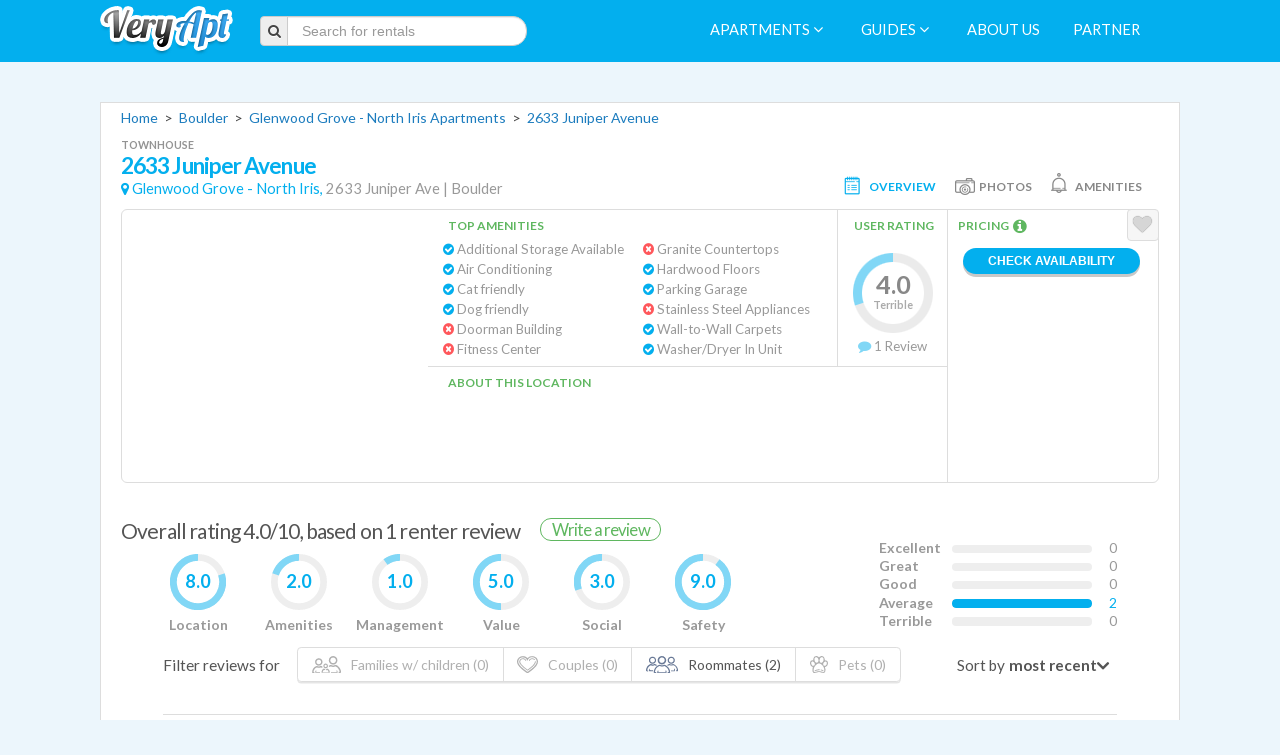

--- FILE ---
content_type: text/html; charset=utf-8
request_url: https://www.veryapt.com/ApartmentReview-a30160-2633-juniper-avenue-boulder
body_size: 17618
content:










<!DOCTYPE html>
<!--[if IE 7]><html class="no-js oldie ie7"><![endif]-->
<!--[if IE 8]><html class="no-js oldie ie8"><![endif]-->
<!--[if IE 9]><html class="no-js ie9"><![endif]-->
<!--[if gt IE 9]><!--> <html class="no-js"><!--<![endif]-->
  <head>
    <meta charset="utf-8">
    <meta http-equiv="X-UA-Compatible" content="IE=edge,chrome=1">
    <title>
      
        
          2633 Juniper Avenue, Boulder | Reviews, photos, prices for 2633 Juniper Ave
        
      
    </title>
    <meta name="description" content="Ratings and reviews of 2633 Juniper Avenue in Boulder, Colorado. Find the best rated Boulder Apartments, read reviews, and schedule an appointment today!">
    <meta name="viewport" content="width=1200">
    <meta http-equiv="content-language" content="en-us">

    <!-- Place favicon.ico and apple-touch-icon.png in the root directory -->
	<link rel="icon" href="https://static.veryapt.com/img/favicon.png" type="image/png" />
	<link rel="apple-touch-icon" href="https://static.veryapt.com/img/apple-touch-icon.png" />

    
    <link rel="stylesheet" type="text/css" href="//cloud.typography.com/6176894/792948/css/fonts.css" />
    <link href='https://fonts.googleapis.com/css?family=Lato:400,700' rel='stylesheet' type='text/css' />
    
	
	<link rel="stylesheet" href="https://static.veryapt.com/CACHE/css/output.64d6824f76fe.css" type="text/css">

  
	<script src="https://ajax.googleapis.com/ajax/libs/jquery/1.8.3/jquery.min.js"></script>
	<script>window.jQuery || document.write('<script src="https://static.veryapt.com/js/vendor/jquery-1.8.3.min.js"><\/script>')</script>

  
	<script type="text/javascript">
		var LOCATION = JSON.parse("10896");
		var METRO_ID = JSON.parse("10889");
		var SEARCH_LOCATION = JSON.parse("10889");
		var SEARCH_LOCATION_URL = JSON.parse("\u0022/Apartments\u002DL10889\u002Dboulder\u0022");
		var FAVORITE_APTS = JSON.parse("null");
		var FAVORITE_APTS_URL = JSON.parse("\u0022/my/ajax/favorites/\u0022");
		var PHONE_NUMBER_AJAX_URL = JSON.parse("\u0022/ajax/get_phone_number/\u0022");
		var APARTMENT_INFO = JSON.parse("[{\u0022address\u0022: \u00222633 Juniper Ave\u0022, \u0022building_type\u0022: \u0022Townhouse\u0022, \u0022id\u0022: 30160, \u0022management\u0022: \u0022\u0022, \u0022metro_name\u0022: \u0022Boulder\u0022, \u0022name\u0022: \u00222633 Juniper Avenue\u0022, \u0022neighborhood_name\u0022: \u0022Glenwood Grove \u002D North Iris\u0022, \u0022rating\u0022: 33.33333333333333, \u0022rating_10\u0022: \u00224.0\u0022, \u0022small_thumb_url\u0022: \u0022https://media.veryapt.com/thumbnails/ApartmentImage/colorado/boulder\u002D80304/2633\u002Djuniper\u002Davenue/gallery/1.115x135.70.jpeg\u0022, \u0022url\u0022: \u0022/ApartmentReview\u002Da30160\u002D2633\u002Djuniper\u002Davenue\u002Dboulder\u0022, \u0022zipcode\u0022: \u002280304\u0022}]");
</script>

	
	
	<script type="text/javascript" src="https://static.veryapt.com/CACHE/js/output.f1ac586c4bd6.js" crossorigin="anonymous"></script>

  <!-- Google tag (gtag.js) -->
<script async src="https://www.googletagmanager.com/gtag/js?id=G-XS22VGSPBC"></script>
<script type="application/json">{"va_page_flavour": "full", "debug_mode": false, "content_group": "Apartment detail", "va_user_type": "anonymous", "va_location_name": "Glenwood Grove - North Iris [10896]", "va_location_type": "Neighborhood", "va_location_metro": "Boulder [10889]"}</script>
<script>
  window.dataLayer = window.dataLayer || [];
  function gtag(){dataLayer.push(arguments);}
  gtag('js', new Date());
  gtag(
    'config',
    'G-XS22VGSPBC',
    JSON.parse(document.currentScript.previousElementSibling.textContent)
  );
</script>
  <script>
  !function(f,b,e,v,n,t,s)
  {if(f.fbq)return;n=f.fbq=function(){n.callMethod?
  n.callMethod.apply(n,arguments):n.queue.push(arguments)};
  if(!f._fbq)f._fbq=n;n.push=n;n.loaded=!0;n.version='2.0';
  n.queue=[];t=b.createElement(e);t.async=!0;
  t.src=v;s=b.getElementsByTagName(e)[0];
  s.parentNode.insertBefore(t,s)}(window, document,'script',
  'https://connect.facebook.net/en_US/fbevents.js');

  
  
  fbq('set', 'autoConfig', false, '1507509662689259');

  fbq('init', '1507509662689259');
  fbq('track', 'PageView');

  var FB_METRO_NAME = "Boulder";
</script>
<noscript>
  <img height="1" width="1" style="display:none" src="https://www.facebook.com/tr?id=1507509662689259&ev=PageView&noscript=1"/>
</noscript>

  </head>
  <body class="detail desktop">
    <div id="main-visible">
        
          
            


<header class="app-header" id="page-header">
  <div class="container va">
    <div class="row">
      
      <div class="span2 logo-frame">
        <a href="/" title="Return to the homepage" class="logo-link">
          <img class="logo" src="https://static.veryapt.com/img/logo.png" alt="VeryApt.com - apartment search, information, and reviews."/>
        </a>
      </div>

      
      <div class="span3 search-frame">
        
          <form class="form-search form-inline main-search"
                action="/Apartments-L10889-boulder" method="get">
            <div class="input-prepend">
              <span class="add-on"><i class="fa fa-search"></i></span><input type="text" class="input-large
                  search-query" autocomplete="off" placeholder="Search for rentals" name="search" id="veryapt-search"
                  data-apartment_src="/ajax/typeahead/apartment_search/"
                  data-location_src="/ajax/typeahead/location_search/">
            </div>
          </form>
        
      </div>
      <div class="span" style="width: 20px"></div>
      <div class="span8 nav-frame">
        <nav class="app-nav" role="menubar">
          
          

          
          
            <a href="#" role="menuitem" class="favorites-link"><i class="fa fa-heart-o"></i>&nbsp;My Favorites</a>
          

          
          
            
              <span class="dropdown">
                <a href="#" role="menuitem" data-toggle="dropdown" class="dropdown-toggle">Apartments <i style='font-size:12pt; margin-right: 5px;' class="fa fa-angle-down"></i></a>
                <ul class="dropdown-menu" role="menu" aria-labelledby="dLabel">
                  
                  
                    
                      
                        <li class="dropdown-menu-header">Boulder</li>
                        <li><a href="/Apartments-L10889-boulder">All Boulder Apartments</a></li>
                        
                          <li class="dropdown-submenu">
                            <a tabindex="-1" href="#">Regions of Boulder</a>
                            <ul class="dropdown-menu">
                              
                                <li>
                                  <a href="/Apartments-L10898-boulder-baseline-sub">
                                    Baseline Sub Apartments
                                    
                                  </a>
                                </li>
                              
                                <li>
                                  <a href="/Apartments-L10899-boulder-boulder-junction">
                                    Boulder Junction Apartments
                                    
                                  </a>
                                </li>
                              
                                <li>
                                  <a href="/Apartments-L10895-boulder-downtown">
                                    Downtown Apartments
                                    
                                  </a>
                                </li>
                              
                                <li>
                                  <a href="/Apartments-L10901-boulder-frasier-meadows">
                                    Frasier Meadows Apartments
                                    
                                  </a>
                                </li>
                              
                                <li>
                                  <a href="/Apartments-L10896-boulder-glenwood-grove-north-iris">
                                    Glenwood Grove - North Iris Apartments
                                    
                                  </a>
                                </li>
                              
                                <li>
                                  <a href="/Apartments-L10894-boulder-mapleton-hill">
                                    Mapleton Hill Apartments
                                    
                                  </a>
                                </li>
                              
                                <li>
                                  <a href="/Apartments-L10891-boulder-melody-heights">
                                    Melody Heights Apartments
                                    
                                  </a>
                                </li>
                              
                                <li>
                                  <a href="/Apartments-L10890-boulder-old-north-boulder">
                                    Old North Boulder Apartments
                                    
                                  </a>
                                </li>
                              
                                <li>
                                  <a href="/Apartments-L10892-boulder-parkside">
                                    Parkside Apartments
                                    
                                  </a>
                                </li>
                              
                                <li>
                                  <a href="/Apartments-L10897-boulder-sale-lake">
                                    Sale Lake Apartments
                                    
                                  </a>
                                </li>
                              
                                <li>
                                  <a href="/Apartments-L10893-boulder-university-hill">
                                    University Hill Apartments
                                    
                                  </a>
                                </li>
                              
                                <li>
                                  <a href="/Apartments-L10900-boulder-whittier">
                                    Whittier Apartments
                                    
                                  </a>
                                </li>
                              
                            </ul>
                          </li>
                        
                        
                          <li class="dropdown-submenu">
                            <a tabindex="-1" href="#">Around Glenwood Grove - North Iris</a>
                            <ul class="dropdown-menu">
                              
                                <li>
                                  <a href="/Apartments-L10898-boulder-baseline-sub">
                                    Baseline Sub Apartments
                                    
                                  </a>
                                </li>
                              
                                <li>
                                  <a href="/Apartments-L10899-boulder-boulder-junction">
                                    Boulder Junction Apartments
                                    
                                  </a>
                                </li>
                              
                                <li>
                                  <a href="/Apartments-L10895-boulder-downtown">
                                    Downtown Apartments
                                    
                                  </a>
                                </li>
                              
                                <li>
                                  <a href="/Apartments-L10901-boulder-frasier-meadows">
                                    Frasier Meadows Apartments
                                    
                                  </a>
                                </li>
                              
                                <li>
                                  <a href="/Apartments-L10894-boulder-mapleton-hill">
                                    Mapleton Hill Apartments
                                    
                                  </a>
                                </li>
                              
                                <li>
                                  <a href="/Apartments-L10891-boulder-melody-heights">
                                    Melody Heights Apartments
                                    
                                  </a>
                                </li>
                              
                                <li>
                                  <a href="/Apartments-L10890-boulder-old-north-boulder">
                                    Old North Boulder Apartments
                                    
                                  </a>
                                </li>
                              
                                <li>
                                  <a href="/Apartments-L10892-boulder-parkside">
                                    Parkside Apartments
                                    
                                  </a>
                                </li>
                              
                                <li>
                                  <a href="/Apartments-L10897-boulder-sale-lake">
                                    Sale Lake Apartments
                                    
                                  </a>
                                </li>
                              
                                <li>
                                  <a href="/Apartments-L10893-boulder-university-hill">
                                    University Hill Apartments
                                    
                                  </a>
                                </li>
                              
                                <li>
                                  <a href="/Apartments-L10900-boulder-whittier">
                                    Whittier Apartments
                                    
                                  </a>
                                </li>
                              
                            </ul>
                          </li>
                        
                      
                      
                    
                  
                </ul>
              </span>
            
          

          
          
            <span class="dropdown">
              <a href="#" role="menuitem" data-toggle="dropdown" class="dropdown-toggle">Guides <i style='font-size:12pt; margin-right: 5px;' class="fa fa-angle-down"></i></a>
              <ul class="dropdown-menu" role="menu" aria-labelledby="dLabel">
                
                  <li><a tabindex="-1" href="/guides/neighborhoods/49-boulder/">Boulder Neighborhoods</a></li>
                
                
                
                
                
                
                
                
                
                
              </ul>
            </span>
          

          
          

          
          
            <a href="/about" role="menuitem">About us</a>
            <a href="/about#partnering" role="menuitem">Partner</a>
          
        </nav>
      </div>
    </div>
  </div>
</header>

          
        

        
  <div class="container va detail">

    <!-- begin search results section -->
    <section class="content-box search-results">

      <!-- begin main search results content box -->
      <div class="clearfix main-content" itemscope itemtype="http://schema.org/LocalBusiness">
        <p itemscope itemtype="http://schema.org/BreadcrumbList">
          
          
            <span itemprop="itemListElement" itemscope itemtype="http://schema.org/ListItem">
              <a href="/" id="breadcrumb1" itemprop="item">
                <span itemprop="name">Home</span>
              </a>
              <meta itemprop="position" content="1"/>
            </span>
            &nbsp;&gt;&nbsp;
          
            <span itemprop="itemListElement" itemscope itemtype="http://schema.org/ListItem">
              <a href="/Apartments-L10889-boulder" id="breadcrumb2" itemprop="item">
                <span itemprop="name">Boulder</span>
              </a>
              <meta itemprop="position" content="2"/>
            </span>
            &nbsp;&gt;&nbsp;
          
            <span itemprop="itemListElement" itemscope itemtype="http://schema.org/ListItem">
              <a href="/Apartments-L10896-boulder-glenwood-grove-north-iris" id="breadcrumb3" itemprop="item">
                <span itemprop="name">Glenwood Grove - North Iris Apartments</span>
              </a>
              <meta itemprop="position" content="3"/>
            </span>
            &nbsp;&gt;&nbsp;
          
          <span><a href="/ApartmentReview-a30160-2633-juniper-avenue-boulder">2633 Juniper Avenue</a></span>
        </p>

        
          

<div class="apartment-item " data-apt="30160">
    

    <header>
      
        
        <div class="apartment-item-title">
          <div class="apartment-item-building-type">
            Townhouse
            
          </div>
          <div>
            <h1 itemprop="name" class="whitney">
              <a href="/ApartmentReview-a30160-2633-juniper-avenue-boulder" id="atl_30160" target="_blank" class="detail-link">2633 Juniper Avenue</a>
            </h1>
            
            
          </div>
          <div class="apartment-item-location" itemprop="address" itemscope itemtype="http://schema.org/PostalAddress">
            <i class="fa fa-map-marker"></i>
            <a href="/Apartments-L10896-boulder-glenwood-grove-north-iris" id="anl30160">Glenwood Grove - North Iris,</a>
            <span itemprop="streetAddress">2633 Juniper Ave</span> |
            <span itemprop="addressLocality">Boulder</span>
            <meta itemprop="addressRegion" content="Colorado"/>
            <meta itemprop="postalCode" content="80304"/>
          </div>
        </div>
        <div class="apartment-item-info-tab-buttons">
          <div class="apartment-item-info-tab-button selected" data-tab="main"><div class="apartment-item-info-tab-icon main"></div><div class="apartment-item-info-tab-button-text">Overview</div></div>
          
            <div class="apartment-item-info-tab-button" data-tab="photos"><div class="apartment-item-info-tab-icon photos"></div><div class="apartment-item-info-tab-button-text">Photos</div></div>
          
          <div class="apartment-item-info-tab-button" data-tab="amenities"><div class="apartment-item-info-tab-icon amenities"></div><div class="apartment-item-info-tab-button-text">Amenities</div></div>
          
        </div>
      
    </header>
    <div class="apartment-item-box">
      
        <meta itemprop="image" content="https://media.veryapt.com/ApartmentImage/colorado/boulder-80304/2633-juniper-avenue/collage/2633-juniper-avenue-collage-faha2idujsok.jpeg"/>
        <div class="apartment-item-box-main">
          <div class="apartment-item-image"
            style="background: url('https://media.veryapt.com/ApartmentImage/colorado/boulder-80304/2633-juniper-avenue/collage/2633-juniper-avenue-collage-faha2idujsok.jpeg');">
          </div>
          

          <div class="apartment-item-amenities">
            <h4>Top Amenities</h4>
            <div class="view-all-amenities">View All &gt;</div>
            <ul>
              
                
                  <li class="present-amenity ">
                      <i class="fa fa-check-circle"></i>&nbsp;Additional Storage Available
                
                
                </li>
              
                
                  <li class="present-amenity ">
                      <i class="fa fa-check-circle"></i>&nbsp;Air Conditioning
                
                
                </li>
              
                
                  <li class="present-amenity ">
                      <i class="fa fa-check-circle"></i>&nbsp;Cat friendly
                
                
                </li>
              
                
                  <li class="present-amenity ">
                      <i class="fa fa-check-circle"></i>&nbsp;Dog friendly
                
                
                </li>
              
                
                  <li class="absent-amenity ">
                      <i class="fa fa-times-circle"></i>&nbsp;Doorman Building
                
                
                </li>
              
                
                  <li class="absent-amenity ">
                      <i class="fa fa-times-circle"></i>&nbsp;Fitness Center
                
                
                </li>
              
                
                  <li class="absent-amenity ">
                      <i class="fa fa-times-circle"></i>&nbsp;Granite Countertops
                
                
                </li>
              
                
                  <li class="present-amenity ">
                      <i class="fa fa-check-circle"></i>&nbsp;Hardwood Floors
                
                
                </li>
              
                
                  <li class="present-amenity ">
                      <i class="fa fa-check-circle"></i>&nbsp;Parking Garage
                
                
                </li>
              
                
                  <li class="absent-amenity ">
                      <i class="fa fa-times-circle"></i>&nbsp;Stainless Steel Appliances
                
                
                </li>
              
                
                  <li class="present-amenity ">
                      <i class="fa fa-check-circle"></i>&nbsp;Wall-to-Wall Carpets
                
                
                </li>
              
                
                  <li class="present-amenity ">
                      <i class="fa fa-check-circle"></i>&nbsp;Washer/Dryer In Unit
                
                
                </li>
              
            </ul>
          </div>

          <a href="#reviews" id="alfr_30160" target=""
             class="detail-link">
            <div class="apartment-item-rating" itemprop="aggregateRating" itemscope itemtype="http://schema.org/AggregateRating">
              <h4>User Rating</h4>
              <div class="rating-widget-3">
                
                  <div class="user-rating-number" itemprop="ratingValue">
                    4.0</div>
                  <div class="user-rating-text">Terrible</div>
                  <meta itemprop="worstRating" content="1"/><meta itemprop="bestRating" content="10"/>
                
              </div>
              <i class="fa fa-comment"></i>
              <span itemprop="ratingCount">1</span>
              Review
            </div>
          </a>

          <div class="apartment-item-highlights">
            <h4>About this Location</h4>



            
          </div>

          <div class="apartment-item-pricing">
            <h4>Pricing&nbsp;
              
                <i class="fa fa-info-circle fa-lg tooltip-safe" rel="tooltip" title="
                            The prices below are estimates based on data
                            from the last 12 months. Current prices may vary
                            based on availability and move-in date, and will
                            typically be higher based on square footage, view,
                            and floor level.

                            
                        "></i>
              
            </h4>

            <div class="apartment-item-pricing-list big-pricings">
              
            </div>
            
              <button class="button-flat button-small avail open-contact-request" data-ga_id="30160: 2633 Juniper Avenue"
                      data-apt="30160" data-src="/ajax/contact_request_form/30160/">
                Check Availability
              </button>
            
            
            
          </div>
          <div class="apartment-item-favorite" data-apt="30160" data-ga_id="30160: 2633 Juniper Avenue">
            <i class="fa fa-heart tooltip-safe" rel="tooltip" title="Click to add this apartment to your list of
            favorites"></i></div>
        </div>
      
      <div class="apartment-item-box-photos" data-src="/ajax/photo_gallery/30160/"></div>
      <div class="apartment-item-box-amenities">
        
          <ul class='apartment-item-amenity-categories'>
            
              <li>
                <h4><i class="amenity-category-icon kitchen"></i>Kitchen</h4>
                <ul class="apartment-item-amenity-category">
                  
                  <li>
                    <div>
                      <i class="fa fa-check amenity-bullet"></i>&nbsp;Dishwasher
                      
                      
                    </div>
                  </li>
                  
                  <li>
                    <div>
                      <i class="fa fa-check amenity-bullet"></i>&nbsp;Microwave
                      
                      
                    </div>
                  </li>
                  
                  <li>
                    <div>
                      <i class="fa fa-check amenity-bullet"></i>&nbsp;Refrigerator
                      
                      
                    </div>
                  </li>
                  
                  <li>
                    <div>
                      <i class="fa fa-check amenity-bullet"></i>&nbsp;Stove &amp; Oven
                      
                      
                    </div>
                  </li>
                  
                </ul>
              </li>
            
              <li>
                <h4><i class="amenity-category-icon laundry"></i>Laundry</h4>
                <ul class="apartment-item-amenity-category">
                  
                  <li>
                    <div>
                      <i class="fa fa-check amenity-bullet"></i>&nbsp;Washer/Dryer In Unit
                      
                      
                    </div>
                  </li>
                  
                </ul>
              </li>
            
              <li>
                <h4><i class="amenity-category-icon living-room"></i>Living Room</h4>
                <ul class="apartment-item-amenity-category">
                  
                  <li>
                    <div>
                      <i class="fa fa-check amenity-bullet"></i>&nbsp;Air Conditioning
                      
                      
                    </div>
                  </li>
                  
                  <li>
                    <div>
                      <i class="fa fa-check amenity-bullet"></i>&nbsp;Hardwood Floors
                      
                      
                    </div>
                  </li>
                  
                  <li>
                    <div>
                      <i class="fa fa-check amenity-bullet"></i>&nbsp;Wall-to-Wall Carpets
                      
                      
                    </div>
                  </li>
                  
                </ul>
              </li>
            
              <li>
                <h4><i class="amenity-category-icon parking-transportation"></i>Parking &amp; Transportation</h4>
                <ul class="apartment-item-amenity-category">
                  
                  <li>
                    <div>
                      <i class="fa fa-check amenity-bullet"></i>&nbsp;Parking Garage
                      
                      
                    </div>
                  </li>
                  
                </ul>
              </li>
            
              <li>
                <h4><i class="amenity-category-icon pet-terms-amenities"></i>Pet Terms &amp; Amenities</h4>
                <ul class="apartment-item-amenity-category">
                  
                  <li>
                    <div>
                      <i class="fa fa-check amenity-bullet"></i>&nbsp;Cat friendly
                      
                      
                    </div>
                  </li>
                  
                  <li>
                    <div>
                      <i class="fa fa-check amenity-bullet"></i>&nbsp;Dog friendly
                      
                      
                    </div>
                  </li>
                  
                </ul>
              </li>
            
              <li>
                <h4><i class="amenity-category-icon storage"></i>Storage</h4>
                <ul class="apartment-item-amenity-category">
                  
                  <li>
                    <div>
                      <i class="fa fa-check amenity-bullet"></i>&nbsp;Additional Storage Available
                      
                      
                    </div>
                  </li>
                  
                </ul>
              </li>
            
          </ul>
          <div class="apartment-item-box-close-button">X</div>
        
      </div>
      <div class="apartment-item-box-floorplans" data-src="/ajax/floorplans_gallery/30160/"></div>
    </div>
</div>

        

        
          
        

        
          



  <section id="rating-breakdown">
    <h2 class="whitney">Overall rating 4.0/10,
      based on 1 renter review
      <a href="https://www.veryapt.com/survey/646d6f01-022b-4c24-9f18-b0b1ffa5852c/" class="solicit-review">
        Write a review
      </a>
    </h2>

    <div id="rating-breakdown-subscores">
      
        <div class="subscore">
          <div class="subscore-display">
            <svg width="100%" height="100%" viewbox="-50 -50 100 100" class="subscore-graphic">
              
              <circle cx="0" cy="0" r="44" stroke-width="12" class="rating-circle"></circle>
              <path d="M0 -1
                      A 1 1 0 1 0 0.9510565162951536 -0.30901699437494723"
                    class="rating-arc" stroke-width="0.28" stroke-linecap="butt" transform="scale(44)"></path>
            </svg>
            <div class="subscore-value">8.0</div>
          </div>
          <div class="subscore-name">Location</div>
        </div>
      
        <div class="subscore">
          <div class="subscore-display">
            <svg width="100%" height="100%" viewbox="-50 -50 100 100" class="subscore-graphic">
              
              <circle cx="0" cy="0" r="44" stroke-width="12" class="rating-circle"></circle>
              <path d="M0 -1
                      A 1 1 0 0 0 -0.9510565162951535 -0.30901699437494745"
                    class="rating-arc" stroke-width="0.28" stroke-linecap="butt" transform="scale(44)"></path>
            </svg>
            <div class="subscore-value">2.0</div>
          </div>
          <div class="subscore-name">Amenities</div>
        </div>
      
        <div class="subscore">
          <div class="subscore-display">
            <svg width="100%" height="100%" viewbox="-50 -50 100 100" class="subscore-graphic">
              
              <circle cx="0" cy="0" r="44" stroke-width="12" class="rating-circle"></circle>
              <path d="M0 -1
                      A 1 1 0 0 0 -0.5877852522924731 -0.8090169943749475"
                    class="rating-arc" stroke-width="0.28" stroke-linecap="butt" transform="scale(44)"></path>
            </svg>
            <div class="subscore-value">1.0</div>
          </div>
          <div class="subscore-name">Management</div>
        </div>
      
        <div class="subscore">
          <div class="subscore-display">
            <svg width="100%" height="100%" viewbox="-50 -50 100 100" class="subscore-graphic">
              
              <circle cx="0" cy="0" r="44" stroke-width="12" class="rating-circle"></circle>
              <path d="M0 -1
                      A 1 1 0 0 0 -0.00000000000000012246467991473532 1.0"
                    class="rating-arc" stroke-width="0.28" stroke-linecap="butt" transform="scale(44)"></path>
            </svg>
            <div class="subscore-value">5.0</div>
          </div>
          <div class="subscore-name">Value</div>
        </div>
      
        <div class="subscore">
          <div class="subscore-display">
            <svg width="100%" height="100%" viewbox="-50 -50 100 100" class="subscore-graphic">
              
              <circle cx="0" cy="0" r="44" stroke-width="12" class="rating-circle"></circle>
              <path d="M0 -1
                      A 1 1 0 0 0 -0.9510565162951536 0.30901699437494734"
                    class="rating-arc" stroke-width="0.28" stroke-linecap="butt" transform="scale(44)"></path>
            </svg>
            <div class="subscore-value">3.0</div>
          </div>
          <div class="subscore-name">Social</div>
        </div>
      
        <div class="subscore">
          <div class="subscore-display">
            <svg width="100%" height="100%" viewbox="-50 -50 100 100" class="subscore-graphic">
              
              <circle cx="0" cy="0" r="44" stroke-width="12" class="rating-circle"></circle>
              <path d="M0 -1
                      A 1 1 0 1 0 0.587785252292474 -0.8090169943749468"
                    class="rating-arc" stroke-width="0.28" stroke-linecap="butt" transform="scale(44)"></path>
            </svg>
            <div class="subscore-value">9.0</div>
          </div>
          <div class="subscore-name">Safety</div>
        </div>
      
    </div>

    <div id="rating-breakdown-overall">
      
        <div class="rating-range">
          <div class="rr-name">Excellent</div>
          <div class="rr-bar">
            <div class="rr-bar-fill" style="width: 0.0%;"></div>
          </div>
          <div class="rr-count ">0</div>
        </div>
      
        <div class="rating-range">
          <div class="rr-name">Great</div>
          <div class="rr-bar">
            <div class="rr-bar-fill" style="width: 0.0%;"></div>
          </div>
          <div class="rr-count ">0</div>
        </div>
      
        <div class="rating-range">
          <div class="rr-name">Good</div>
          <div class="rr-bar">
            <div class="rr-bar-fill" style="width: 0.0%;"></div>
          </div>
          <div class="rr-count ">0</div>
        </div>
      
        <div class="rating-range">
          <div class="rr-name">Average</div>
          <div class="rr-bar">
            <div class="rr-bar-fill" style="width: 100.0%;"></div>
          </div>
          <div class="rr-count nonzero">2</div>
        </div>
      
        <div class="rating-range">
          <div class="rr-name">Terrible</div>
          <div class="rr-bar">
            <div class="rr-bar-fill" style="width: 0.0%;"></div>
          </div>
          <div class="rr-count ">0</div>
        </div>
      
    </div>
  </section>


        

        
          



        

        <div id="reviews-ajax-container">
          
            





  <section id="reviews">
    <div id="review-controls">
      <form method="get" action="" id="review_controls_form">
        <div class="text">Filter reviews for</div>
        <ul id="id_reviews_filter"><li><input type="radio" name="reviews_filter" value="attr_families" id="id_reviews_filter_0"><label for="id_reviews_filter_0" class="disabled"><svg viewBox="0 0 35 20"><use xlink:href="#svg-family"></use></svg>
                  
                  Families w/ children (0)
                </label></li><li><input type="radio" name="reviews_filter" value="attr_couples" id="id_reviews_filter_1"><label for="id_reviews_filter_1" class="disabled"><svg viewBox="0 0 28 23"><use xlink:href="#svg-couple"></use></svg>
                  
                  Couples (0)
                </label></li><li><input type="radio" name="reviews_filter" value="attr_roommates" id="id_reviews_filter_2"><label for="id_reviews_filter_2" ><svg viewBox="0 0 38 20"><use xlink:href="#svg-roommates"></use></svg>
                  
                  Roommates (2)
                </label></li><li><input type="radio" name="reviews_filter" value="attr_pets" id="id_reviews_filter_3"><label for="id_reviews_filter_3" class="disabled"><svg viewBox="0 0 27 24"><use xlink:href="#svg-pet"></use></svg>
                  
                  Pets (0)
                </label></li></ul>
        <label for="id_reviews_sort">Sort by</label>
        <select name="reviews_sort" id="id_reviews_sort">
  <option value="-date_reviewed">most recent</option>

  <option value="date_reviewed">oldest</option>

  <option value="-rating_overall">best rating</option>

  <option value="rating_overall">worst rating</option>

</select>
        <i class="fa fa-angle-down fa-lg" id="sort-caret"></i>

        
  
      </form>
    </div>
    
      <div class="review" data-id="102893" itemprop="review" itemscope itemtype="http://schema.org/Review">
        
        <div class="score-col">
          
            <div class="overall">
              <div class="badge" itemprop="reviewRating" itemscope itemtype="http://schema.org/Rating">
                <span itemprop="ratingValue">4</span>
                <meta itemprop="worstRating" content="1">
                <meta itemprop="bestRating" content="10">
              </div>
              <div class="range">Average</div>
              <div class="info">Overall score</div>
            </div>
          
          
            <div class="subscore">
              <div class="subscore-name">Location</div>
              <div class="subscore-stars">
                <div class="bg"><i class="fa fa-star"></i><i class="fa fa-star"></i><i class="fa fa-star"></i><i class="fa fa-star"></i><i class="fa fa-star"></i></div>
                <div class="fg"><i class="fa fa-star"></i><i class="fa fa-star"></i><i class="fa fa-star"></i><i class="fa fa-star"></i><i class="fa fa-star-half"></i></div>
              </div>
            </div>
          
            <div class="subscore">
              <div class="subscore-name">Amenities</div>
              <div class="subscore-stars">
                <div class="bg"><i class="fa fa-star"></i><i class="fa fa-star"></i><i class="fa fa-star"></i><i class="fa fa-star"></i><i class="fa fa-star"></i></div>
                <div class="fg"><i class="fa fa-star"></i><i class="fa fa-star-half"></i></div>
              </div>
            </div>
          
            <div class="subscore">
              <div class="subscore-name">Management</div>
              <div class="subscore-stars">
                <div class="bg"><i class="fa fa-star"></i><i class="fa fa-star"></i><i class="fa fa-star"></i><i class="fa fa-star"></i><i class="fa fa-star"></i></div>
                <div class="fg"><i class="fa fa-star"></i></div>
              </div>
            </div>
          
            <div class="subscore">
              <div class="subscore-name">Value</div>
              <div class="subscore-stars">
                <div class="bg"><i class="fa fa-star"></i><i class="fa fa-star"></i><i class="fa fa-star"></i><i class="fa fa-star"></i><i class="fa fa-star"></i></div>
                <div class="fg"><i class="fa fa-star"></i><i class="fa fa-star-half"></i></div>
              </div>
            </div>
          
            <div class="subscore">
              <div class="subscore-name">Social</div>
              <div class="subscore-stars">
                <div class="bg"><i class="fa fa-star"></i><i class="fa fa-star"></i><i class="fa fa-star"></i><i class="fa fa-star"></i><i class="fa fa-star"></i></div>
                <div class="fg"><i class="fa fa-star"></i></div>
              </div>
            </div>
          
            <div class="subscore">
              <div class="subscore-name">Safety</div>
              <div class="subscore-stars">
                <div class="bg"><i class="fa fa-star"></i><i class="fa fa-star"></i><i class="fa fa-star"></i><i class="fa fa-star"></i><i class="fa fa-star"></i></div>
                <div class="fg"><i class="fa fa-star"></i><i class="fa fa-star"></i><i class="fa fa-star"></i><i class="fa fa-star"></i><i class="fa fa-star-half"></i></div>
              </div>
            </div>
          
        </div>
        <div class="content-col">
          <h3 class="whitney" itemprop="name">Subpar</h3>
          <div class="review-text" itemprop="reviewBody">
            <p>Management nonresponsive and amenities outdated. Would not recommend </p>
            <div class="see-more">Keep reading <i class="fa fa-chevron-down"></i></div>
          </div>
          
          <div class="helpful">
            Was this review helpful?
            <div class="helpful-yes ">
              <i class="fa fa-thumbs-o-up"></i>
              &nbsp;&nbsp;Yes
              
            </div>
            <div class="helpful-no ">
              <i class="fa fa-thumbs-o-down"></i>
              &nbsp;&nbsp;No
              
            </div>
          </div>
          
        </div>
        <div class="info-col">
          <div>Reviewed by</div>
          <div class="reviewer-name" itemprop="author" itemscope itemtype="https://schema.org/Person">
            <span itemprop="name">Colorado Law Student</span>
          </div>
          <div class="review-date">
            <i class="fa fa-calendar"></i>&nbsp;
            <span itemprop="datePublished" content="2023-10-26">Oct. 26, 2023</span>
          </div>
          <ul class="reviewer-attrs">
            
            
            
              <li>
                <div class="symbol"><svg viewBox="0 0 38 20" class="roommates"><use xlink:href="#svg-roommates"></use></svg></div>
                <div class="text">Roommates</div>
              </li>
            
            
            
              <li>
                <div class="symbol"><svg viewBox="0 0 33 25" class="bed"><use xlink:href="#svg-bed"></use></svg></div>
                <div class="text">
                  
                    3 beds
                  
                   / 2 baths
                </div>
              </li>
            
          </ul>
        </div>
      </div>
    
      <div class="review" data-id="88306" itemprop="review" itemscope itemtype="http://schema.org/Review">
        
        <div class="score-col">
          
            <div class="overall">
              <div class="badge" itemprop="reviewRating" itemscope itemtype="http://schema.org/Rating">
                <span itemprop="ratingValue">4</span>
                <meta itemprop="worstRating" content="1">
                <meta itemprop="bestRating" content="10">
              </div>
              <div class="range">Average</div>
              <div class="info">Overall score</div>
            </div>
          
          
            <div class="subscore">
              <div class="subscore-name">Location</div>
              <div class="subscore-stars">
                <div class="bg"><i class="fa fa-star"></i><i class="fa fa-star"></i><i class="fa fa-star"></i><i class="fa fa-star"></i><i class="fa fa-star"></i></div>
                <div class="fg"><i class="fa fa-star"></i><i class="fa fa-star"></i><i class="fa fa-star"></i><i class="fa fa-star"></i></div>
              </div>
            </div>
          
            <div class="subscore">
              <div class="subscore-name">Amenities</div>
              <div class="subscore-stars">
                <div class="bg"><i class="fa fa-star"></i><i class="fa fa-star"></i><i class="fa fa-star"></i><i class="fa fa-star"></i><i class="fa fa-star"></i></div>
                <div class="fg"><i class="fa fa-star"></i></div>
              </div>
            </div>
          
            <div class="subscore">
              <div class="subscore-name">Management</div>
              <div class="subscore-stars">
                <div class="bg"><i class="fa fa-star"></i><i class="fa fa-star"></i><i class="fa fa-star"></i><i class="fa fa-star"></i><i class="fa fa-star"></i></div>
                <div class="fg"><i class="fa fa-star-half"></i></div>
              </div>
            </div>
          
            <div class="subscore">
              <div class="subscore-name">Value</div>
              <div class="subscore-stars">
                <div class="bg"><i class="fa fa-star"></i><i class="fa fa-star"></i><i class="fa fa-star"></i><i class="fa fa-star"></i><i class="fa fa-star"></i></div>
                <div class="fg"><i class="fa fa-star"></i><i class="fa fa-star"></i><i class="fa fa-star-half"></i></div>
              </div>
            </div>
          
            <div class="subscore">
              <div class="subscore-name">Social</div>
              <div class="subscore-stars">
                <div class="bg"><i class="fa fa-star"></i><i class="fa fa-star"></i><i class="fa fa-star"></i><i class="fa fa-star"></i><i class="fa fa-star"></i></div>
                <div class="fg"><i class="fa fa-star"></i><i class="fa fa-star-half"></i></div>
              </div>
            </div>
          
            <div class="subscore">
              <div class="subscore-name">Safety</div>
              <div class="subscore-stars">
                <div class="bg"><i class="fa fa-star"></i><i class="fa fa-star"></i><i class="fa fa-star"></i><i class="fa fa-star"></i><i class="fa fa-star"></i></div>
                <div class="fg"><i class="fa fa-star"></i><i class="fa fa-star"></i><i class="fa fa-star"></i><i class="fa fa-star"></i><i class="fa fa-star-half"></i></div>
              </div>
            </div>
          
        </div>
        <div class="content-col">
          <h3 class="whitney" itemprop="name">Four Star Realty </h3>
          <div class="review-text" itemprop="reviewBody">
            <p>Management is unresponsive and the property was not cleaned before we moved in. The location was ideal because it was a 10 minute drive from campus. Far enough away to enjoy quiet yet close enough to get there without an issue. </p>
            <div class="see-more">Keep reading <i class="fa fa-chevron-down"></i></div>
          </div>
          
          <div class="helpful">
            Was this review helpful?
            <div class="helpful-yes ">
              <i class="fa fa-thumbs-o-up"></i>
              &nbsp;&nbsp;Yes
              
            </div>
            <div class="helpful-no ">
              <i class="fa fa-thumbs-o-down"></i>
              &nbsp;&nbsp;No
              
            </div>
          </div>
          
        </div>
        <div class="info-col">
          <div>Reviewed by</div>
          <div class="reviewer-name" itemprop="author" itemscope itemtype="https://schema.org/Person">
            <span itemprop="name">Colorado Law Student</span>
          </div>
          <div class="review-date">
            <i class="fa fa-calendar"></i>&nbsp;
            <span itemprop="datePublished" content="2022-09-20">Sept. 20, 2022</span>
          </div>
          <ul class="reviewer-attrs">
            
            
            
              <li>
                <div class="symbol"><svg viewBox="0 0 38 20" class="roommates"><use xlink:href="#svg-roommates"></use></svg></div>
                <div class="text">Roommates</div>
              </li>
            
            
            
              <li>
                <div class="symbol"><svg viewBox="0 0 33 25" class="bed"><use xlink:href="#svg-bed"></use></svg></div>
                <div class="text">
                  
                    3 beds
                  
                   / 2 baths
                </div>
              </li>
            
          </ul>
        </div>
      </div>
    

    <div class="pagination">
      <div class="pagination-bar"><a href="/ApartmentReview-a30160-2633-juniper-avenue-boulder?reviews_page=1" 
           class="disabled
             ajax-listing-link-replace">
            First
        </a><a href="/ApartmentReview-a30160-2633-juniper-avenue-boulder?reviews_page=1" rel="prev"
           class="disabled
             ajax-listing-link-replace">
            ◄
        </a><a href="/ApartmentReview-a30160-2633-juniper-avenue-boulder?reviews_page=1" 
           class="current-page
             ajax-listing-link-replace">
            1
        </a><a href="/ApartmentReview-a30160-2633-juniper-avenue-boulder?reviews_page=1" rel="next"
           class="disabled
             ajax-listing-link-replace">
            ►
        </a><a href="/ApartmentReview-a30160-2633-juniper-avenue-boulder?reviews_page=1" 
           class="disabled
             ajax-listing-link-replace">
            Last
        </a></div>

    </div>
  </section>



          
        </div>

        
          



        

        
          
        

        
          






<script type="text/javascript">
		var MAP_DATA = JSON.parse("{\u0022lat\u0022: \u002240.03778900\u0022, \u0022lng\u0022: \u0022\u002D105.26219700\u0022, \u0022aptname\u0022: \u00222633 Juniper Avenue\u0022, \u0022apt_id\u0022: 30160, \u0022ga_id\u0022: \u002230160: 2633 Juniper Avenue\u0022, \u0022marker_url_base\u0022: \u0022https://static.veryapt.com/img/maps/\u0022}");
</script>


  


<script type="text/javascript" src="https://static.veryapt.com/CACHE/js/output.4f1e82dd0f96.js" crossorigin="anonymous"></script>

<script src="https://maps.google.com/maps/api/js?key=AIzaSyAd52EmMJBOzt6kAqNSq66oU0SNrDqZrCk&libraries=places,geometry&callback=VAMaps.google.loadCallback" async defer></script>
  


<section class="clearfix" id="nearby_places">
  <h2 class="whitney">
    Nearby places
  </h2>
  <div class="nearby-places-expand-link">
    <div class="button">
      <i class="fa fa-plus-circle"></i>&nbsp;&nbsp;
      Click here to show map view
    </div>
    <div class="info">
      Use our neighborhood explorer tool to view 2633 Juniper Avenue
      (2633 Juniper Ave) on a map
      and find nearby restaurants, stores, parking,
      and recreation. Click to expand and display this section.
    </div>
  </div>
  <div id="nearby-places-hidden">
    <div id="nearby-place-results">
      <div id="nearby-place-results-container"></div>
    </div>
    <div class="expander">
      <div id="places-map-canvas"></div>
      <div id="places-map-overlay">
        <h2 class="whitney">Explore the neighborhood</h2>
        <h3>Choose a type of spot to show</h3>
        <div class="place-filters">
          <div class="necessities selected" data-filter="necessities">
            <div class="icon"></div>
            <h4>Necessities</h4>
            <h5>Grocery, pharmacy, dry cleaning, ...</h5>
          </div>
          <div class="entertainment" data-filter="entertainment">
            <div class="icon"></div>
            <h4>Entertainment</h4>
            <h5>Bar, restaurant, theater, ...</h5>
          </div>
          <div class="transit" data-filter="transit">
            <div class="icon"></div>
            <h4>Transit</h4>
            <h5>Bus, subway, train, ...</h5>
          </div>
          <div class="activities" data-filter="activities">
            <div class="icon"></div>
            <h4>Activities</h4>
            <h5>Park, gym, spa, ...</h5>
          </div>
        </div>
        <h3>Set how far you're willing to walk</h3>
        <div class="time-filters">
          <div data-radius="0">
            Nearest
          </div><!--
     --><div class="selected" data-radius="5">
          5 Minutes
        </div><!--
     --><div data-radius="10">
          10 Minutes
        </div>
        </div>
      </div>
    </div>
  </div>
</section>


<script id="nearby-places-result-content" type="text/x-tmpl-mustache">
  <div class="result [[category]]">
    <div class="number">[[index]]</div>
    <div class="name">[[name]]</div>
    <div class="info">
      [[#main_type]]<span class="place-type">[[main_type]]</span>[[/main_type]]
      /
      <span class="walk-time"><i class="fa fa-clock-o"></i> [[walk_time]]</span>
    </div>
  </div>
</script>

<script id="nearby-places-callout-content" type="text/x-tmpl-mustache">
  <div class="nearby-places-callout">
    <a href="javascript:NearbyPlacesMap.link_click('[[place_id]]')">
      <h2>[[name]] <i class="fa fa-external-link"></i></h2>
    </a>
    <div class="address">[[address]]</div>
    <div class="info">
      [[#main_type]]<span class="place-type">[[main_type]]</span>[[/main_type]]
      /
      <span class="walk-time"><i class="fa fa-clock-o"></i> [[walk_time]]</span>
    </div>
    [[#star_rating]]
      <a href="javascript:NearbyPlacesMap.rating_click('[[place_id]]')">
        <div class="rating">
          <span class="stars">
          [[#stars_mustache.full]]<i class="fa fa-star"></i>[[/stars_mustache.full]]<!--
          -->[[#stars_mustache.half]]<i class="fa fa-star-half-o"></i>[[/stars_mustache.half]]<!--
          -->[[#stars_mustache.empty]]<i class="fa fa-star-o"></i>[[/stars_mustache.empty]]</span>
          <span class="number">[[rating]] / 5</span>
        </div>
      </a>
    [[/star_rating]]
  </div>
</script>


<script>
  $(".nearby-places-expand-link").one('click', function() {
    $(this).hide();
    $("#nearby-places-hidden").show();
    NearbyPlacesMap.init(MAP_DATA);
  });
</script>


        

        
          


  <section id="similar_apartments">
    <h2 class="whitney">Similar apartments &amp; condos</h2>
    
    <div class="sim-apts-container"><!--
      
     --><div class="similar-apartment">
          
            <div class="photo" style="background-image: url('https://media.veryapt.com/thumbnails/ApartmentImage/colorado/boulder-80304/valencia-gardens/gallery/valencia.322x252.70.jpeg')"></div>
          
          <div class="location"><i class="fa fa-map-marker"></i>&nbsp;&nbsp;Glenwood Grove - North Iris</div>
          <div class="name whitney"
               >
            <a href="/ApartmentReview-a29996-valencia-gardens-boulder">Valencia Gardens</a>
          </div>
          <hr/>
          <div class="pricing">
            
          </div>
          
            <div class="check-availability open-contact-request" data-apt="29996"
                 data-ga_id="29996: Valencia Gardens" data-src="/ajax/contact_request_form/29996/">
              <i class="fa fa-calendar fa-2x"></i><br>
              Check availability
            </div>
          
        </div><!--
      
     --><div class="similar-apartment">
          
            <div class="photo" style="background-image: url('https://media.veryapt.com/thumbnails/ApartmentImage/colorado/boulder-80301/3461-28th-st/gallery/1.322x252.70.jpeg')"></div>
          
          <div class="location"><i class="fa fa-map-marker"></i>&nbsp;&nbsp;Glenwood Grove - North Iris</div>
          <div class="name whitney"
               >
            <a href="/ApartmentReview-a39989-3461-28th-st-boulder">3461 28th St</a>
          </div>
          <hr/>
          <div class="pricing">
            
              <div>
                <em>2 Beds</em>
                $2,050
              </div>
            
          </div>
          
            <div class="check-availability open-contact-request" data-apt="39989"
                 data-ga_id="39989: 3461 28th St" data-src="/ajax/contact_request_form/39989/">
              <i class="fa fa-calendar fa-2x"></i><br>
              Check availability
            </div>
          
        </div><!--
      
     --><div class="similar-apartment">
          
            <div class="photo" style="background-image: url('https://media.veryapt.com/thumbnails/ApartmentImage/colorado/boulder-80304/2605-tumwater-lane/gallery/1.322x252.70.jpeg')"></div>
          
          <div class="location"><i class="fa fa-map-marker"></i>&nbsp;&nbsp;Glenwood Grove - North Iris</div>
          <div class="name whitney"
               >
            <a href="/ApartmentReview-a38597-2605-tumwater-lane-boulder">2605 Tumwater Lane</a>
          </div>
          <hr/>
          <div class="pricing">
            
              <div>
                <em>4 Beds</em>
                $4,604
              </div>
            
          </div>
          
            <div class="check-availability open-contact-request" data-apt="38597"
                 data-ga_id="38597: 2605 Tumwater Lane" data-src="/ajax/contact_request_form/38597/">
              <i class="fa fa-calendar fa-2x"></i><br>
              Check availability
            </div>
          
        </div><!--
      
     --><div class="similar-apartment">
          
            <div class="photo" style="background-image: url('https://media.veryapt.com/thumbnails/ApartmentImage/colorado/boulder-80304/3715-birchwood-dr/gallery/15.322x252.70.jpeg')"></div>
          
          <div class="location"><i class="fa fa-map-marker"></i>&nbsp;&nbsp;Sale Lake</div>
          <div class="name whitney"
               >
            <a href="/ApartmentReview-a32213-3715-birchwood-dr-boulder">3715 Birchwood Dr</a>
          </div>
          <hr/>
          <div class="pricing">
            
          </div>
          
            <div class="check-availability open-contact-request" data-apt="32213"
                 data-ga_id="32213: 3715 Birchwood Dr" data-src="/ajax/contact_request_form/32213/">
              <i class="fa fa-calendar fa-2x"></i><br>
              Check availability
            </div>
          
        </div><!--
      
     --><div class="similar-apartment">
          
          <div class="location"><i class="fa fa-map-marker"></i>&nbsp;&nbsp;Glenwood Grove - North Iris</div>
          <div class="name whitney"
               >
            <a href="/ApartmentReview-a4173-the-boulders-boulder">The Boulders</a>
          </div>
          <hr/>
          <div class="pricing">
            
              <div>
                <em>2 Beds</em>
                $2,220
              </div>
            
          </div>
          
            <div class="check-availability open-contact-request" data-apt="4173"
                 data-ga_id="4173: The Boulders" data-src="/ajax/contact_request_form/4173/">
              <i class="fa fa-calendar fa-2x"></i><br>
              Check availability
            </div>
          
        </div><!--
      
     --><div class="similar-apartment">
          
            <div class="photo" style="background-image: url('https://media.veryapt.com/thumbnails/ApartmentImage/colorado/boulder-80301/the-magwood/gallery/download-3.322x252.70.jpeg')"></div>
          
          <div class="location"><i class="fa fa-map-marker"></i>&nbsp;&nbsp;Glenwood Grove - North Iris</div>
          <div class="name whitney"
               >
            <a href="/ApartmentReview-a29146-the-magwood-boulder">The Magwood</a>
          </div>
          <hr/>
          <div class="pricing">
            
              <div>
                <em>1 Bed</em>
                $2,222
              </div>
            
              <div>
                <em>2 Beds</em>
                $2,529
              </div>
            
          </div>
          
            <div class="check-availability open-contact-request" data-apt="29146"
                 data-ga_id="29146: The Magwood" data-src="/ajax/contact_request_form/29146/">
              <i class="fa fa-calendar fa-2x"></i><br>
              Check availability
            </div>
          
        </div><!--
      
  --></div>
  </section>


        
      </div>
      <footer class=" pad-box-mini top-only clearfix">
      </footer>
    </section>
  </div>


        <footer class="pad-box no-sides app-footer pagefooter whitney">
          <div class="container">
            <div class="row">
              <div class="span4">
                <a name="footer"></a>
                <h4>About</h4>
                <div id="footer-mission">At VeryApt, our mission is to take the stress out of apartment searching.
                Every move marks the beginning of a new adventure, and we are here to help
                every step of the way!</div>
                <img alt="VeryApt.com - apartment search, information, and reviews." id="footer-logo" src="https://static.veryapt.com/img/logo-footer-white.2.png">
                <p id="footer-copyright">&copy; Copyright 2026, VeryApt Inc.</p>
                <p id="footer-terms">
                    <a href="/terms/">Terms of Service</a> | <a href="/privacy/">Privacy Policy</a>
                </p>
              </div>
           	  <div class="span6">
                <div class="row">
                  <div class="span2 offset1">
                    <h4>Company</h4>
                    <ul class="company">
                        <li><a href="/about">About</a></li>
                        <li><a href="mailto:contact@veryapt.com">Contact</a></li>
                        <li><a href="/guides/helpcenter/">Help</a></li>
                        <li><a href="mailto:press@veryapt.com">Press</a></li>
                    </ul>
                  </div>
                  <div class="span2">
                    <h4>Follow Us</h4>
                    <p><a href="https://blog.veryapt.com">BLOG</a></p>
                    <a href="https://facebook.com/VeryAptCo" style="text-decoration:none"><i class="fa fa-facebook"></i></a>
                    <a href="https://twitter.com/VeryApt" style="text-decoration:none"><i class="fa fa-twitter"></i></a>
                    <a href="https://www.linkedin.com/company/veryapt" style="text-decoration:none"><i class="fa fa-linkedin"></i></a>
                  </div>
	              </div>
                <div class="row">
                  <div class="span8 offset1">
                    <h4>Most Popular Cities</h4>
                    <ul class="cities">
                      
                        <li><a href="/Apartments-L12314-akron">Akron apartments</a></li>
                      
                        <li><a href="/Apartments-L4167-ann-arbor">Ann Arbor apartments</a></li>
                      
                        <li><a href="/Apartments-L10106-athens">Athens apartments</a></li>
                      
                        <li><a href="/Apartments-L561-atlanta">Atlanta apartments</a></li>
                      
                        <li><a href="/Apartments-L1679-austin">Austin apartments</a></li>
                      
                        <li><a href="/Apartments-L959-baltimore">Baltimore apartments</a></li>
                      
                        <li><a href="/Apartments-L9687-baton-rouge">Baton Rouge apartments</a></li>
                      
                        <li><a href="/Apartments-L9298-birmingham">Birmingham apartments</a></li>
                      
                        <li><a href="/Apartments-L8969-blacksburg">Blacksburg apartments</a></li>
                      
                        <li><a href="/Apartments-L9299-bloomington">Bloomington apartments</a></li>
                      
                        <li><a href="/Apartments-L10781-boise">Boise apartments</a></li>
                      
                        <li><a href="/Apartments-L214-boston">Boston apartments</a></li>
                      
                        <li><a href="/Apartments-L10889-boulder">Boulder apartments</a></li>
                      
                        <li><a href="/Apartments-L10155-bristol">Bristol apartments</a></li>
                      
                        <li><a href="/Apartments-L9392-burlington">Burlington apartments</a></li>
                      
                        <li><a href="/Apartments-L8994-charleston">Charleston apartments</a></li>
                      
                        <li><a href="/Apartments-L6354-charlotte">Charlotte apartments</a></li>
                      
                        <li><a href="/Apartments-L9393-charlottesville">Charlottesville apartments</a></li>
                      
                        <li><a href="/Apartments-L664-chicago">Chicago apartments</a></li>
                      
                        <li><a href="/Apartments-L9270-cincinnati">Cincinnati apartments</a></li>
                      
                        <li><a href="/Apartments-L9558-clemson">Clemson apartments</a></li>
                      
                        <li><a href="/Apartments-L4792-cleveland">Cleveland apartments</a></li>
                      
                        <li><a href="/Apartments-L9271-college-station">College Station apartments</a></li>
                      
                        <li><a href="/Apartments-L9272-columbia">Columbia apartments</a></li>
                      
                        <li><a href="/Apartments-L9729-columbia-missouri">Columbia, Missouri apartments</a></li>
                      
                        <li><a href="/Apartments-L9015-columbus">Columbus apartments</a></li>
                      
                        <li><a href="/Apartments-L10107-concord">Concord apartments</a></li>
                      
                        <li><a href="/Apartments-L1955-dallas-fort-worth">Dallas-Fort Worth apartments</a></li>
                      
                        <li><a href="/Apartments-L2816-denver">Denver apartments</a></li>
                      
                        <li><a href="/Apartments-L11322-des-moines">Des Moines apartments</a></li>
                      
                        <li><a href="/Apartments-L6845-detroit">Detroit apartments</a></li>
                      
                        <li><a href="/Apartments-L9937-durham-nh">Durham NH apartments</a></li>
                      
                        <li><a href="/Apartments-L9273-east-lansing">East Lansing apartments</a></li>
                      
                        <li><a href="/Apartments-L9552-eugene-or">Eugene, OR apartments</a></li>
                      
                        <li><a href="/Apartments-L9048-gainesville">Gainesville apartments</a></li>
                      
                        <li><a href="/Apartments-L10108-grand-forks">Grand Forks apartments</a></li>
                      
                        <li><a href="/Apartments-L9779-grand-rapids">Grand Rapids apartments</a></li>
                      
                        <li><a href="/Apartments-L9929-greensboro">Greensboro apartments</a></li>
                      
                        <li><a href="/Apartments-L9557-greenville">Greenville apartments</a></li>
                      
                        <li><a href="/Apartments-L11148-harrisburg">Harrisburg apartments</a></li>
                      
                        <li><a href="/Apartments-L11365-hartford">Hartford apartments</a></li>
                      
                        <li><a href="/Apartments-L9938-honolulu">Honolulu apartments</a></li>
                      
                        <li><a href="/Apartments-L2111-houston">Houston apartments</a></li>
                      
                        <li><a href="/Apartments-L1863-indianapolis">Indianapolis apartments</a></li>
                      
                        <li><a href="/Apartments-L9274-iowa-city">Iowa City apartments</a></li>
                      
                        <li><a href="/Apartments-L10792-irish-channel">Irish Channel apartments</a></li>
                      
                        <li><a href="/Apartments-L4898-ithaca">Ithaca apartments</a></li>
                      
                        <li><a href="/Apartments-L9903-jacksonville">Jacksonville apartments</a></li>
                      
                        <li><a href="/Apartments-L10439-kansas-city">Kansas City apartments</a></li>
                      
                        <li><a href="/Apartments-L9394-knoxville">Knoxville apartments</a></li>
                      
                        <li><a href="/Apartments-L4973-las-vegas">Las Vegas apartments</a></li>
                      
                        <li><a href="/Apartments-L9730-lawrence">Lawrence apartments</a></li>
                      
                        <li><a href="/Apartments-L9936-lexington">Lexington apartments</a></li>
                      
                        <li><a href="/Apartments-L1392-los-angeles">Los Angeles apartments</a></li>
                      
                        <li><a href="/Apartments-L9821-louisville">Louisville apartments</a></li>
                      
                        <li><a href="/Apartments-L10831-lynchburg">Lynchburg apartments</a></li>
                      
                        <li><a href="/Apartments-L4879-madison">Madison apartments</a></li>
                      
                        <li><a href="/Apartments-L9688-manhattan">Manhattan apartments</a></li>
                      
                        <li><a href="/Apartments-L9395-memphis">Memphis apartments</a></li>
                      
                        <li><a href="/Apartments-L4098-miami">Miami apartments</a></li>
                      
                        <li><a href="/Apartments-L1609-milwaukee">Milwaukee apartments</a></li>
                      
                        <li><a href="/Apartments-L6874-minneapolis">Minneapolis apartments</a></li>
                      
                        <li><a href="/Apartments-L9088-minneapolis-saint-paul">Minneapolis-Saint Paul apartments</a></li>
                      
                        <li><a href="/Apartments-L9780-morgantown">Morgantown apartments</a></li>
                      
                        <li><a href="/Apartments-L3526-nashville">Nashville apartments</a></li>
                      
                        <li><a href="/Apartments-L9925-newark">Newark apartments</a></li>
                      
                        <li><a href="/Apartments-L9942-new-brunswick">New Brunswick apartments</a></li>
                      
                        <li><a href="/Apartments-L9275-new-haven">New Haven apartments</a></li>
                      
                        <li><a href="/Apartments-L9689-new-orleans">New Orleans apartments</a></li>
                      
                        <li><a href="/Apartments-L3918-new-york">New York apartments</a></li>
                      
                        <li><a href="/Apartments-L6472-orlando">Orlando apartments</a></li>
                      
                        <li><a href="/Apartments-L9940-oxford">Oxford apartments</a></li>
                      
                        <li><a href="/Apartments-L122-philadelphia">Philadelphia apartments</a></li>
                      
                        <li><a href="/Apartments-L6664-phoenix">Phoenix apartments</a></li>
                      
                        <li><a href="/Apartments-L5767-pittsburgh">Pittsburgh apartments</a></li>
                      
                        <li><a href="/Apartments-L2745-portland">Portland apartments</a></li>
                      
                        <li><a href="/Apartments-L9541-providence">Providence apartments</a></li>
                      
                        <li><a href="/Apartments-L5170-raleigh-durham">Raleigh-Durham apartments</a></li>
                      
                        <li><a href="/Apartments-L9912-reno">Reno apartments</a></li>
                      
                        <li><a href="/Apartments-L1252-richmond">Richmond apartments</a></li>
                      
                        <li><a href="/Apartments-L9077-roanoke">Roanoke apartments</a></li>
                      
                        <li><a href="/Apartments-L9921-sacramento">Sacramento apartments</a></li>
                      
                        <li><a href="/Apartments-L4921-salt-lake-city">Salt Lake City apartments</a></li>
                      
                        <li><a href="/Apartments-L7989-san-antonio">San Antonio apartments</a></li>
                      
                        <li><a href="/Apartments-L5689-san-diego">San Diego apartments</a></li>
                      
                        <li><a href="/Apartments-L7987-san-francisco">San Francisco apartments</a></li>
                      
                        <li><a href="/Apartments-L7988-san-jose">San Jose apartments</a></li>
                      
                        <li><a href="/Apartments-L9396-santa-cruz">Santa Cruz apartments</a></li>
                      
                        <li><a href="/Apartments-L2681-seattle">Seattle apartments</a></li>
                      
                        <li><a href="/Apartments-L9276-south-bend">South Bend apartments</a></li>
                      
                        <li><a href="/Apartments-L11934-sparks">Sparks apartments</a></li>
                      
                        <li><a href="/Apartments-L11343-springfield">Springfield apartments</a></li>
                      
                        <li><a href="/Apartments-L9941-starkville">Starkville apartments</a></li>
                      
                        <li><a href="/Apartments-L6752-st-louis">St Louis apartments</a></li>
                      
                        <li><a href="/Apartments-L9728-syracuse">Syracuse apartments</a></li>
                      
                        <li><a href="/Apartments-L7461-tampa">Tampa apartments</a></li>
                      
                        <li><a href="/Apartments-L9624-toledo">Toledo apartments</a></li>
                      
                        <li><a href="/Apartments-L10198-topeka">Topeka apartments</a></li>
                      
                        <li><a href="/Apartments-L9126-toronto">Toronto apartments</a></li>
                      
                        <li><a href="/Apartments-L9397-tucson">Tucson apartments</a></li>
                      
                        <li><a href="/Apartments-L10203-tulsa">Tulsa apartments</a></li>
                      
                        <li><a href="/Apartments-L9277-tuscaloosa">Tuscaloosa apartments</a></li>
                      
                        <li><a href="/Apartments-L11381-virginia-beach">Virginia Beach apartments</a></li>
                      
                        <li><a href="/Apartments-L375-washington-dc">Washington DC apartments</a></li>
                      
                        <li><a href="/Apartments-L9278-west-lafayette">West Lafayette apartments</a></li>
                      
                        <li><a href="/Apartments-L10812-white-plains">White Plains apartments</a></li>
                      
                        <li><a href="/Apartments-L10424-wilmington">Wilmington apartments</a></li>
                      
                        <li><a href="/Apartments-L4964-winston-salem">Winston Salem apartments</a></li>
                      
                      <li><a href="/cities/all/">See more cities</a></li>
                    </ul>
                  </div>
                </div>
              </div>
            </div>
          </div>
        </footer>

        
    </div>

    
  <div id="favorites-popup" data-src="https://static.veryapt.com/img/favorites-popup.png" hidden></div>

  <svg>
    <defs>
      <g id="svg-bed">
     		<path class="st4" d="M30,11.3V6.5C30,2.9,27.1,0,23.5,0H9.5C5.9,0,3,2.9,3,6.5v4.9c-4.1,1.9-3.8,8-0.5,10v2.5
     			C2.5,24.5,3,25,3.7,25c0.6,0,1.1-0.5,1.1-1.1V22c0.3,0,22.8,0,23.1,0c0.1,0,0.2,0,0.3,0v1.8c0,0.6,0.5,1.1,1.1,1.1
     			s1.1-0.5,1.1-1.1v-2.5C33.9,19.3,34,13.1,30,11.3z M27.9,20.2H5.1c-4.3,0-4.3-7.4,0-7.4h22.7C32.2,12.7,32.2,20.2,27.9,20.2z
     			 M25.1,8.8h-6.4c0-1-0.1-2,0.9-2C25.4,6.8,25.1,6.3,25.1,8.8z M8.7,6.8c5.8,0,5.5-0.5,5.5,2H7.9C7.9,7.8,7.7,6.8,8.7,6.8z
     			 M25.4,10.3c0.8,0,1.6,0.4,2.1,1h-22C6.6,9.9,6.2,10.3,25.4,10.3z M28.1,9.8c-0.4-0.4-0.9-0.6-1.5-0.8V7.7c0-1.3-1.1-2.4-2.4-2.4
     			h-4.7c-1.3,0-2.4,1.1-2.4,2.4v1.1h-1.5V7.7c0-1.3-1.1-2.4-2.4-2.4H8.7c-1.3,0-2.4,1.1-2.4,2.4V9c-0.5,0.2-1,0.4-1.5,0.8V6.5
     			c0-2.5,2.1-4.6,4.6-4.6h14.1c2.5,0,4.6,2.1,4.6,4.6V9.8z"/>
     		<path class="st4" d="M22,17.4H4.7c-0.4,0-0.8,0.3-0.8,0.8S4.2,19,4.7,19H22c0.4,0,0.8-0.3,0.8-0.8S22.4,17.4,22,17.4z"/>
     		<path class="st4" d="M28.3,17.4h-3.5c-0.4,0-0.8,0.3-0.8,0.8s0.3,0.8,0.8,0.8h3.5c0.4,0,0.8-0.3,0.8-0.8S28.7,17.4,28.3,17.4z"/>
     	</g>
      <g id="svg-couple">
     		<path class="st2" d="M14,3C9.4-2.6,0,0.6,0,7.8c0,5.7,8.3,11.8,13,15.1c0.6,0.4,1.4,0.4,2,0c0.3-0.2,7.8-5.3,10.7-9.4
     			C33.2,3.1,20-4.1,14,3z M14.1,6.1c0.1,0,0.4,0,0.6-1c0.7-2,2.7-3.5,5.5-3.5c3.4,0,6.1,2.7,6.1,6c0,1.9-0.9,3.3-2,4.8
     			c-2.8,3.9-10.3,9-10.3,9s-7.5-5.1-10.3-9c-1-1.4-2-2.8-2-4.7c0-3.3,2.6-5.9,6-5.9c2.5,0,4.9,1.7,5.5,3.5
     			C13.7,6.3,13.9,6.1,14.1,6.1z"/>
     		<path class="st2" d="M16.4,6.7c0.3,0,0.5-0.2,0.6-0.4c0.6-1.3,1.9-2.1,3.3-2.1c1,0,1.9,0.4,2.6,1.1c0.5,0.5,1.4-0.3,0.8-0.8
     			c-0.9-0.9-2.1-1.4-3.4-1.4C16.9,3.1,14.8,6.7,16.4,6.7z"/>
     		<path class="st2" d="M23.9,7.7c0,1.1-0.6,2-1.5,3.3c-1.9,2.6-6.2,5.9-8.3,7.5c-2.1-1.6-6.5-4.9-8.3-7.5c-1-1.3-1.5-2.2-1.5-3.3
     			c0-1.9,1.6-3.5,3.6-3.5c1.4,0,2.5,0.7,3.4,2.2c0.3,0.6,1.4,0.3,1-0.6c-0.8-1.7-2.5-2.8-4.4-2.8C5.1,3.1,3,5.1,3,7.7
     			c0,1.5,0.7,2.6,1.8,4c2.3,3.2,8.9,8.1,9.3,8.1c0.4,0,7-4.9,9.3-8.1C27,6.7,23.9,6.6,23.9,7.7z"/>
     	</g>
      <g id="svg-family">
     		<path class="st0" d="M9.6,18.9l-4.6,0c0-0.3,0-0.5,0.3-1.1c0.1-0.3,0-0.5-0.3-0.7c-0.3-0.1-0.6,0-0.7,0.3c-0.3,0.6-0.4,1.3-0.4,2
     			c0,0,0,0,0,0c0,0,0,0,0,0c0,0.5,0.7,0.4,1.3,0.4l4.1,0c0.3,0,0.5-0.3,0.5-0.4C9.9,19.1,9.8,19,9.6,18.9z"/>
     		<path class="st0" d="M30.5,17.2c-0.3-0.6-1.2-0.2-1,0.4c0.3,0.7,0.3,1.4,0.3,1.4h-6.7c-0.5,0-0.4,1,0.2,1h7
     			C31.4,20,30.9,18,30.5,17.2z"/>
     		<path class="st0" d="M29,10.5c-0.9-0.3-1.4,0.3-2.2,0.5c-0.8,0.2-1.7,0.2-2.5,0c-1.2-0.3-1.1-1.2-3.6,0.2c-1,0.6-0.1,2.1,0.9,1.5
     			c0.5-0.3,0.7-0.4,1-0.5c1.8,0.9,3.9,0.9,5.8,0c3.4,1.3,4.5,4.7,4.8,5.6c0.1,0.4,0.2,0.7,0.2,0.7S32,18.4,32,19.3
     			c0,0.8,1,0.6,2.2,0.6C36.6,19.9,33.8,11.9,29,10.5z"/>
     		<path class="st0" d="M12.4,12.3c-2.1-1.2-1.9-0.5-3.1-0.2c-0.7,0.2-1.4,0.2-2.1,0C6.6,12,6,11.5,5.5,11.7
     			c-3.2,1.1-5.4,4.1-5.4,7.5c0,0.8,0.6,0.8,1.5,0.9C2.8,20,3,20,3,19.4c0-0.6-1.2-0.5-1.2-0.5c0.2-2.7,1.8-4.6,4-5.5
     			c1.6,0.7,3.3,0.8,4.9,0c0.2,0.1,0.4,0.1,0.8,0.4C12.5,14.3,13.3,12.9,12.4,12.3z"/>
     		<path class="st0" d="M18.2,14.9c-0.7,0.5-1.5,0.5-1.2,1.3c0.2,0.7,0.9,0.6,1.5,0.2c0.7,0.5,1.4,1.6,1.5,2.6h-7
     			c0.1-1,0.2-1,0.4-1.4c0.3-0.4,0.6-1,1-1.3c0.6,0.4,1.4,0.6,1.6-0.1c0.3-0.8-0.6-0.8-1.2-1.3c-0.8-0.6-2.2,0.9-2.6,1.7
     			c-0.6,1-1.2,3.2,0,3.2c8.9,0,9.3,0.3,9.3-0.7C21.5,16.3,18.9,14.3,18.2,14.9z"/>
     		<path class="st0" d="M8.2,4.3C9.7,4.3,11,5.5,11,7S9.7,9.7,8.2,9.7S5.4,8.5,5.4,7S6.7,4.3,8.2,4.3 M8.2,2.6c-2.5,0-4.5,2-4.5,4.4
     			s2,4.4,4.5,4.4s4.5-2,4.5-4.4S10.7,2.6,8.2,2.6z"/>
     		<path class="st0" d="M25.5,1.8c1.9,0,3.4,1.5,3.4,3.3s-1.5,3.3-3.4,3.3s-3.4-1.5-3.4-3.3S23.6,1.8,25.5,1.8 M25.5,0
     			c-2.9,0-5.2,2.3-5.2,5.1s2.3,5.1,5.2,5.1s5.2-2.3,5.2-5.1S28.3,0,25.5,0L25.5,0z"/>
     		<path class="st0" d="M16.5,10.3c0.8,0,1.4,0.6,1.4,1.4c0,0.8-0.6,1.4-1.4,1.4c-0.8,0-1.4-0.6-1.4-1.4
     			C15.1,10.9,15.7,10.3,16.5,10.3 M16.5,8.9c-1.6,0-2.8,1.2-2.8,2.8s1.3,2.8,2.8,2.8s2.8-1.2,2.8-2.8S18,8.9,16.5,8.9L16.5,8.9z"/>
     	</g>
      <g id="svg-pet">
     		<path class="st3" d="M19.2,21.4c0.7,0.4,1.4-0.7,0.6-1.1c-1-0.5-2-1-3.1-1.2c-0.8-0.2-1.1,1-0.3,1.2C16.6,20.3,18,20.8,19.2,21.4z
     			"/>
     		<path class="st3" d="M7.8,21.6c1.8-1,4.2-1.6,6.2-1.6c0.8,0,0.8-1.3,0-1.3c-2.2,0.1-4.9,0.6-6.9,1.8C6.4,20.9,7,22,7.8,21.6
     			L7.8,21.6z"/>
     		<path class="st3" d="M23.2,19.4c0-0.9-0.6-2.8-0.9-3.6c1-0.4,2.8-1.2,3.7-2.5c1.4-2.1,2-7.3-3.8-7.3c0,0,0,0,0,0
     			c-0.1-7-5.8-7.1-8.7-4C12.4,0.8,11,0,9.4,0C9,0,8.6,0.2,8.2,0.3C5.8,0.9,4.9,2.9,4.8,5.9C4,5.9,2.6,6,1.9,6.4
     			C-1,8.1-0.9,14,4.3,15.7c-0.2,0.9-0.6,2.7-0.6,3.6c0,5.1,2.1,4.8,3.9,4.5c1-0.2,2-0.3,3-0.6c1-0.3,2-0.6,2.9-0.6
     			C16.1,22.6,23.3,27,23.2,19.4z M14.6,4.8c1.4-5.1,7-3.6,5.6,1.5C18.8,11.5,13.2,10,14.6,4.8z M12.5,4.8c1.4,5.1-4.2,6.6-5.6,1.5
     			C5.5,1.2,11.1-0.3,12.5,4.8z M2.4,12.3c-0.9-1.7-0.8-3.5,0.4-4.2C4,7.4,5.7,8.2,6.7,9.8c1,1.7,0.5,3.1-0.7,3.7
     			C4.7,14.3,3.3,14,2.4,12.3z M13.5,21.3c-4.4,0-8.1,3.9-8.1-1.4c0-5.2,5.2-9.4,8.1-9.4c2.9,0,8.1,4.2,8.1,9.4
     			C21.6,25.1,18,21.3,13.5,21.3z M24.6,12.3c-1.8,3.1-6.6,1.4-4.3-2.5C22.6,5.9,26.9,8.3,24.6,12.3z"/>
     	</g>
      <g id="svg-roommates">
     		<path class="st1" d="M23.3,17c-0.3,0.1-0.3,0.4-0.3,0.7v-0.1c0,0.8,0.4,1.5,0.4,1.5h-8.8c0,0,0-0.5,0.3-1.3c0.3-0.6-0.7-1-1-0.4
     			c-0.4,0.8-0.5,1.7-0.5,2.2c0,0,0,0,0,0c0,0.3,0.2,0.5,0.5,0.5h10c0.4,0,0.5-0.3,0.5-0.4C24.5,18.8,24.2,16.6,23.3,17z"/>
     		<path class="st1" d="M28.7,19.3c0-6.4-6.4-9.5-7.4-8.9c-1.1,0.6-2.4,0.7-3.6,0.4c-0.9-0.2-0.8-0.3-1.3-0.5c-0.2,0-0.3,0-0.4,0l0,0
     			c-6.6,2-7.5,9.5-6.5,9.5c0.1,0,0.5,0.1,0.6,0.1c1.2,0,2.1,0.2,2.1-0.6c0-0.6-0.9-0.6-1.5-0.6c0.2-3.1,2-5.8,5.5-7
     			c1.9,0.9,3.7,0.9,5.5,0.1c1.5,0.5,2.9,1.5,3.9,2.8c1,1.3,1.5,2.7,1.6,4.3l0-0.1c-0.7,0-1.6-0.1-1.6,0.5c0,1,1.4,0.7,2.7,0.7
     			C28.6,19.8,28.7,19.6,28.7,19.3z"/>
     		<path class="st1" d="M12.6,10.4C9,8,10.2,10.6,7.1,9.8c-0.6-0.1-1-0.4-0.9-0.4c-1-0.5-3.7,1.7-4.6,2.8c-1.4,1.9-2.1,5.2-1.1,5.6
     			c0.1,0,0.3,0.3,0.6,0.3h1.1c0.3,0,0.5-0.4,0.5-0.6c0-0.6-0.6-0.5-1.2-0.5c0.1-3,2.1-5.2,4.3-6c1.2,0.6,2.9,0.6,4.5-0.1
     			c0.5,0.2,0.9,0.4,1.3,0.6C12.1,11.8,13.1,11.2,12.6,10.4z"/>
     		<path class="st1" d="M8.2,16.7l-3.7-0.1c0-0.3,0-0.5,0.3-1C5,15,4.2,14.8,3.9,15.3C3.6,16,3.2,18,4,18c2.3,0,1.7,0,4,0
     			C8.5,18,8.7,16.8,8.2,16.7z"/>
     		<path class="st1" d="M32.4,9.5c-0.4-0.1-1,0.2-1.4,0.3c-3.2,0.8-1.9-1.8-5.5,0.6c-0.5,0.8,0.4,1.4,1,1c0.4-0.3,0.9-0.5,1.4-0.7
     			c1.4,0.6,2.9,0.7,4.5,0c2,0.7,4.3,2.9,4.3,6c-0.6,0-1.2,0-1.2,0.6c0,0.2,0.2,0.6,0.5,0.6h1.5C39,18,37.9,11.2,32.4,9.5z"/>
     		<path class="st1" d="M34.1,15.3c-0.2-0.6-1.1-0.2-0.9,0.4c0.2,0.6,0.3,1.3,0.3,1.3h-3.6l0,0c-0.4,0-0.4,1,0.1,1c2.3,0,1.7,0,4,0
     			C34.8,18,34.4,16,34.1,15.3z"/>
     		<path class="st1" d="M30,2.2c1.6,0,2.8,1.2,2.8,2.7S31.6,7.7,30,7.7S27.2,6.5,27.2,5S28.5,2.2,30,2.2 M30,0.8
     			c-2.4,0-4.3,1.9-4.3,4.2s1.9,4.2,4.3,4.2s4.3-1.9,4.3-4.2S32.4,0.8,30,0.8L30,0.8z"/>
     		<path class="st1" d="M18.9,1.7c1.8,0,3.3,1.4,3.3,3.2s-1.5,3.2-3.3,3.2S15.6,6.8,15.6,5S17.1,1.7,18.9,1.7 M18.9,0
     			c-2.8,0-5.1,2.2-5.1,5s2.3,5,5.1,5S24,7.7,24,5S21.7,0,18.9,0L18.9,0z"/>
     		<path class="st1" d="M7.8,2.2c1.6,0,2.8,1.2,2.8,2.7S9.3,7.7,7.8,7.7S4.9,6.5,4.9,5S6.2,2.2,7.8,2.2 M7.8,0.8
     			C5.4,0.8,3.4,2.7,3.4,5s1.9,4.2,4.3,4.2s4.3-1.9,4.3-4.2S10.1,0.8,7.8,0.8L7.8,0.8z"/>
     	</g>
    </defs>
  </svg>


    
    <script type="text/javascript" src="https://static.veryapt.com/CACHE/js/output.16f331edeaca.js" crossorigin="anonymous"></script>

    <script type="text/javascript">
 /* <![CDATA[ */
  goog_snippet_vars = function() {
    var w = window;
      w.google_conversion_id = 986028937;
      w.google_conversion_label = "8QDZCLfw94ABEIm3ltYD";
      w.google_conversion_value = 0.00;
      w.google_conversion_currency = "USD";
      w.google_remarketing_only = false;
  };
  // DO NOT CHANGE THE CODE BELOW.
  // lol
  goog_report_conversion_value = function(value, order_id) {
    goog_snippet_vars();
    window.google_conversion_value = value;
    window.google_conversion_format = "3";
    delete window.google_conversion_order_id;
    if (order_id) window.google_conversion_order_id = order_id;
    var opt = new Object();
    opt.onload_callback = function() {};
    var conv_handler = window['google_trackConversion'];
    if (typeof(conv_handler) == 'function') {
      conv_handler(opt);
    }
  }
  /* ]]> */
</script>
<script type="text/javascript" src="//www.googleadservices.com/pagead/conversion_async.js"></script>


    <script id="typeahead-result-template-location" type="text/x-tmpl-mustache">
      <div class="typeahead-result location needsclick">
        <table class="building-search">
          <tbody>
            <tr>
              <td>
                <div class="building-search-location-icon" style='background-image: url("https://static.veryapt.com/img/map-apartment_icons.png")'></div>
              </td>
              <td>
                <div class="building-search-building-name"><%name%></div>
                <div class="building-search-building-location"><%desc%></div>
              </td>
            </tr>
          </tbody>
        </table>
      </div>
    </script>
    <script id="typeahead-result-template-apartment" type="text/x-tmpl-mustache">
      <div class="typeahead-result apartment needsclick">
        <table class="building-search">
          <tbody>
            <tr>
              <td>
                <div class="building-search-building-image">
                  <img src="<%thumb_url%>" class="apartment-rating-icon apartment-rating-<%rating_icon%>">
                  <div class="building-search-building-rating"><%rating%><span><%rating_extra%></span></div>
                </div>
              </td>
              <td>
                <div class="building-search-building-type"><%extra.building_type%></div>
                <div class="building-search-building-name"><%name%></div>
                <div class="building-search-building-location"><%extra.neighborhood%><br><%extra.address%></div>
              </td>
            </tr>
          </tbody>
        </table>
      </div>
    </script>
    <script id="typehead-result-footer" type="text/x-tmpl-mustache">
      <div class="typeahead-result tt-suggestion tt-selectable view-all-apartments" onclick="view_all_apartments()">
        <div class="building-search-building-type">View all apartments</div>
      </div>
    </script>

    
    
  </body>
</html>
